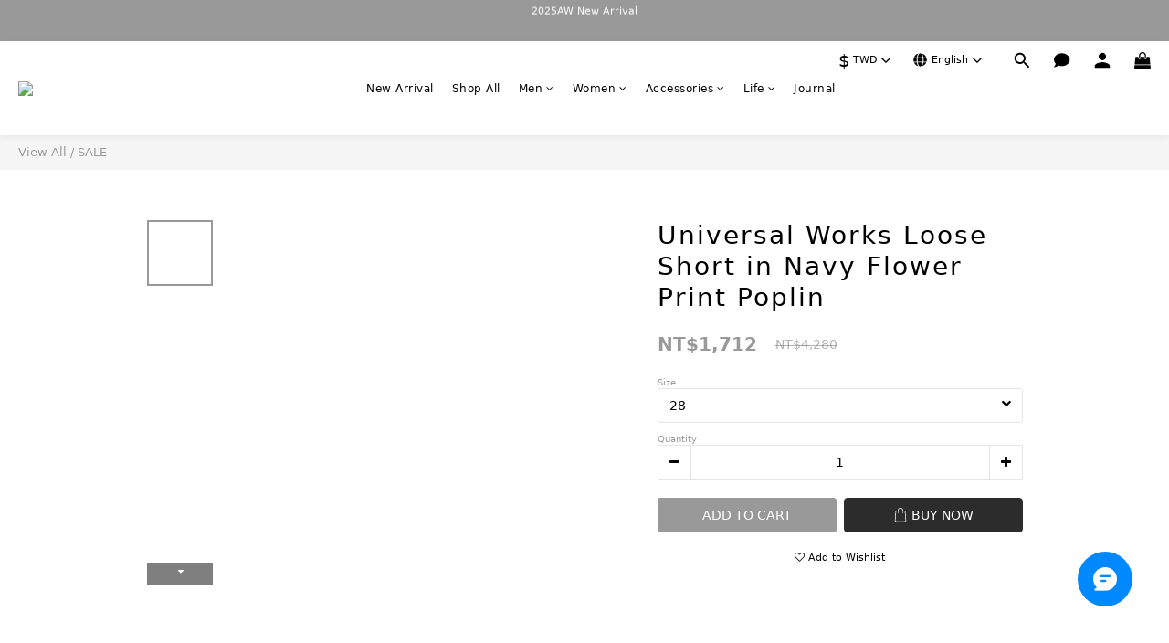

--- FILE ---
content_type: text/html; charset=UTF-8
request_url: https://apps.advividnetwork.com/shopline/oauth/code
body_size: 1297
content:

            (function () {
                window.addEventListener('load', async () => {
                    const angularConfig = angular.element('html');
                    const {
                        merchantData: { _id: merchantId },
                    } = angularConfig.injector().get('mainConfig');

                    let web_id = null;
                    let category_id = null;

                    try {
                        const code_request = await axios.get('https://apps.advividnetwork.com/api/shopline/oauth/get_id', {
                            params: {
                            merchant_id: merchantId,
                            token:'01bb5e4e5ffd241c910133fe3b76827f0b8b711e8d9bdb26c8ed0b660ac021e5',
                            }
                        });

                        if(code_request.data.code == 200){
                            web_id = code_request.data.web_id;
                            category_id =  code_request.data.category_id;
                            window.AviviD = window.AviviD || {settings:{},status:{}}; AviviD.web_id = web_id; AviviD.category_id = category_id; AviviD.tracking_platform = 'likr'; (function(w,d,s,l,i){w[l]=w[l]||[];w[l].push({'gtm.start': new Date().getTime(),event:'gtm.js'});var f=d.getElementsByTagName(s)[0], j=d.createElement(s),dl=l!='dataLayer'?'&l='+l:'';j.async=true;j.src= 'https://www.googletagmanager.com/gtm.js?id='+i+dl+'&timestamp='+new Date().getTime();f.parentNode.insertBefore(j,f); })(window,document,'script','dataLayer','GTM-W9F4QDN'); (function(w,d,s,l,i){w[l]=w[l]||[];w[l].push({'gtm.start': new Date().getTime(),event:'gtm.js'});var f=d.getElementsByTagName(s)[0], j=d.createElement(s),dl=l!='dataLayer'?'&l='+l:'';j.async=true;j.src= 'https://www.googletagmanager.com/gtm.js?id='+i+dl+'&timestamp='+new Date().getTime();f.parentNode.insertBefore(j,f); })(window,document,'script','dataLayer','GTM-MKB8VFG');
                        }else{
                            console.log(code_request.data.message)
                        }                   
                    } catch (error) {
                        console.error('error get web_id', error);
                    }
                });
            })();
        

--- FILE ---
content_type: text/plain
request_url: https://www.google-analytics.com/j/collect?v=1&_v=j102&a=963700460&t=pageview&cu=TWD&_s=1&dl=https%3A%2F%2Fwww.freakyhousetw.com%2Fproducts%2Funiversal-works-loose-short-in-navy-flower-print-poplin&ul=en-us%40posix&dt=Universal%20Works%20Loose%20Short%20in%20Navy%20Flower%20Print%20Poplin&sr=1280x720&vp=1280x720&_u=aCDAAUIJAAAAACAMI~&jid=1017589650&gjid=1219916038&cid=577848551.1769468290&tid=UA-253569568-1&_gid=1744373770.1769468294&_r=1&_slc=1&pa=detail&pr1id=5cbafbc1641f4d0011a2cb03%3A5cbafbc163f784000dae0f9e&pr1nm=Universal%20Works%20Loose%20Short%20in%20Navy%20Flower%20Print%20Poplin&pr1ca=&pr1br=&pr1va=28&pr1pr=&pr1qt=&pr1cc=&pr1ps=0&z=46352786
body_size: -451
content:
2,cG-JBKQNC9B1D